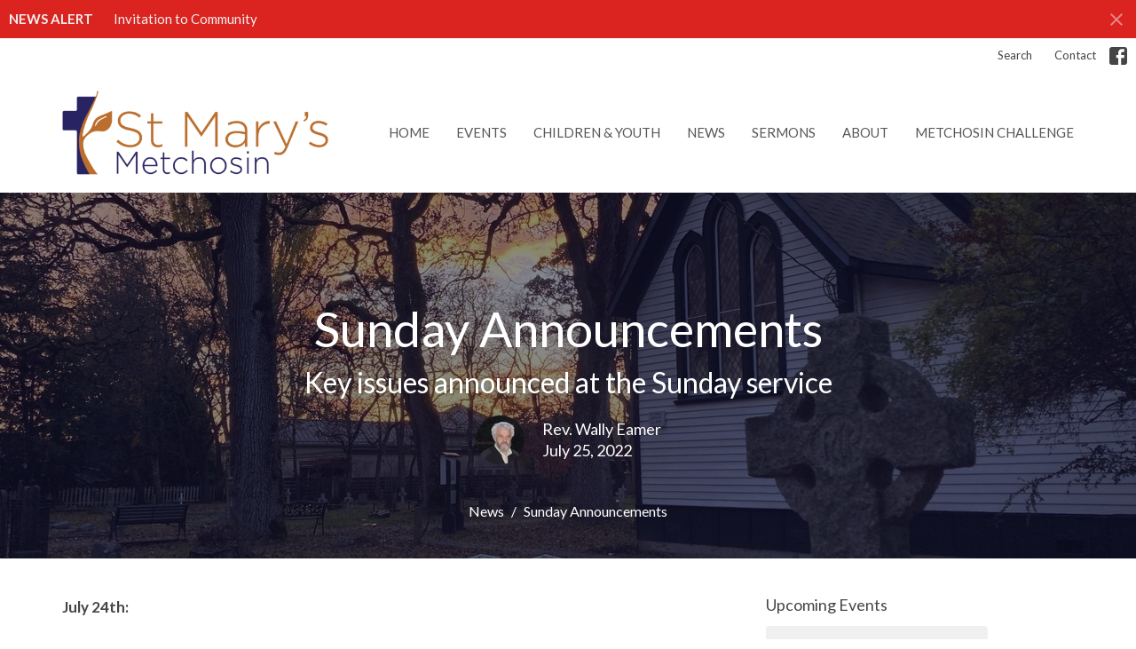

--- FILE ---
content_type: text/html; charset=utf-8
request_url: https://www.stmarysmetchosin.ca/news/sunday-announcements
body_size: 22612
content:
<!DOCTYPE html>
<html lang="en">
  <head>
  <meta charset="UTF-8">
  <meta content="IE=edge,chrome=1" http-equiv="X-UA-Compatible"/>
  <meta content="width=device-width, initial-scale=1.0" name="viewport"/>
  <meta content="St. Marys&#39; Metchosin" name="author"/>
  <title>
    Sunday Announcements | St. Marys&#39; Metchosin
  </title>
  
  
    <meta name="robots" content="index,follow" />
  
  <!-- social meta start -->
  <meta property="og:site_name" content="St. Marys&#39; Metchosin" />
  <meta property="og:title" content="Sunday Announcements" />
  <meta property="og:url" content="https://www.stmarysmetchosin.ca/news/sunday-announcements"/>
  <meta property="og:type" content="article" />
  <meta property="og:description" content="July 24th:

Blaine agreed to take the Lay Leadership in Worship course.  Would anyone else like to put their name forward to me?   I plan to submit our nominations before August 1. 
We Together Conference, Friday September 30th to Saturday October 1st in Nanaimo.  Check the links on our..." />
      <meta property="og:image" content="https://dq5pwpg1q8ru0.cloudfront.net/2025/11/12/19/55/26/3e9a7329-93cc-4c76-9869-aa9b65f15e9b/St%20Marys%20Colour%20Logo%20-%202025.png" />
    <meta property="og:image:width" content="1200" />
    <meta property="og:image:height" content="631" />
  <meta itemprop="name" content="Sunday Announcements">
<!-- social meta end -->

  <link href="https://dq5pwpg1q8ru0.cloudfront.net/2020/10/29/14/13/00/6b1566ed-f6c8-4ea0-9956-43b745189b01/favicon%20(1).ico" rel="shortcut icon" type="image/x-icon" />
  <meta name="csrf-param" content="authenticity_token" />
<meta name="csrf-token" content="9mNhL7A2HIaJfBiboRjjtSA6H1CwbhcyirVhFDJCoVbA8gynmGxq2aLq5mKHjosYPmeBeSB0Msjbjl78Wd/3mg==" />

  <link rel="preconnect" href="https://fonts.gstatic.com/" crossorigin>
  <link rel="preload" href="/fonts/fontawesome/webfont.woff?v=3.2.1" as="font" type="font/woff" crossorigin>

  <link rel="stylesheet" media="all" href="/themes/stylesheet.css?timestamp=2026-01-21+10%3A15%3A49+-0800" />
  <link rel="stylesheet" media="print" href="https://dq5pwpg1q8ru0.cloudfront.net/assets/print-c1b49d74baf454d41a08041bb7881e34979fe0b297fba593578d70ec8cc515fd.css" />

	<link href="https://fonts.googleapis.com/css?family=Lato:400,400i,700,700i|Lato:400,400i,700,700i&amp;display=swap" rel="stylesheet" type="text/css" async="async" />
  

  <script src="https://dq5pwpg1q8ru0.cloudfront.net/assets/application-baedfe927b756976bd996cb2c71963c5d82c94e444650affbb4162574b24b761.js"></script>
  <script src="https://dq5pwpg1q8ru0.cloudfront.net/packs/js/application-48235911dc1b5b550236.js"></script>
  <script src="https://cdnjs.cloudflare.com/ajax/libs/handlebars.js/4.7.7/handlebars.min.js" defer="defer"></script>


  <!--[if lt IE 9]>
  <script src="https://dq5pwpg1q8ru0.cloudfront.net/javascripts/html5shiv.js"></script>
  <script src="https://dq5pwpg1q8ru0.cloudfront.net/javascripts/respond.min.js"></script>
  <![endif]-->


      <script>
        var _gaq = _gaq || [];
        _gaq.push(['_setAccount', 'UA-92817147-21']);
        _gaq.push(['_trackPageview']);

          // rollup tracker
          _gaq.push(['rollupTracker._setAccount','UA-18858190-52']);
          _gaq.push(['rollupTracker._trackPageview']);

        (function() {
          var ga = document.createElement('script'); ga.type = 'text/javascript'; ga.async = true;
          ga.src = ('https:' == document.location.protocol ? 'https://ssl' : 'http://www') + '.google-analytics.com/ga.js';
          var s = document.getElementsByTagName('script')[0]; s.parentNode.insertBefore(ga, s);
        })();
      </script>


  


</head>

  <body class=" body_news_post_232      relative d-flex flex-column">
      <div class="d-flex ">
        <div class="site-content-container">
    

  <div class="system">
  </div>

  <div id="top-menus-container">
    <div id="top-menus">
  <div id="alert-container">
        <div id="site_wide_alert" style="max-height:43px;" class="alert-danger mb-0 p-2 rounded-0 relative z-index-1 truncate ">
    <strong>NEWS ALERT</strong>
    <a class="alert-link ml-3" href="/news/invitation-to-community">
      Invitation to Community
</a>      <a id="site-wide-alert-close" class="close alert-link" data-dismiss="alert" data-remote="true" rel="nofollow" data-method="post" href="/dismiss_alert">
        <svg xmlns="http://www.w3.org/2000/svg" height="24" viewBox="0 0 24 24" width="24" class="inline-svg">
    <path d="M19 6.41L17.59 5 12 10.59 6.41 5 5 6.41 10.59 12 5 17.59 6.41 19 12 13.41 17.59 19 19 17.59 13.41 12z"></path>
    <path d="M0 0h24v24H0z" fill="none"></path>
</svg>

</a></div>

  </div>


  <div class="js-menus   bg-none z-index-navbar">
      <nav class="header-layout-topbar relative px-1 bg-default bg-none %>">
    <div class="pos pos-cover bg-default js-main-menu-background-opacity" style="opacity: 1.0;"></div>
    <ul class="topbar-nav topbar-right ">


        <li class="mr-auto">
          
        </li>





        <li>
          <a class="btn btn-link-default btn-sm" href="/search">Search</a>
        </li>

          <li class="topbar-menu-item hidden-xs">
              <a class="btn btn-link-default btn-sm" href="/contact">Contact</a>
          </li>



          
  <li class="social-icon-list-item ">
    <a class="svg-link social-icon-link" target="_blank" href="https://www.facebook.com/stmarysmetchosin/">
      <svg xmlns="http://www.w3.org/2000/svg" xmlns:xlink="http://www.w3.org/1999/xlink" x="0px" y="0px" width="24" height="24" viewBox="0 0 24 24" style="enable-background:new 0 0 24 24;" xml:space="preserve" class="social-icon-svg topbar-svg-sm"><title>Facebook Icon</title>
<path d="M24,0v24H0V0H24z M20,2.7h-3.3c-2.5,0-4.7,2.1-4.7,4.7v3.3H9.3v4H12V24h4v-9.3h4v-4h-4V8c0-0.8,0.5-1.3,1.3-1.3H20V2.7z"></path>
</svg>

</a>  </li>


    </ul>
  </nav>

    <div id="main-menu-container">
      
<nav id="main_menu" class="relative bg-default bg-none p-2 p-md-3">
  <div class="bg-default pos pos-cover js-main-menu-background-opacity" style="opacity:1.0;"></div>
  <div class="container d-md-flex flex-wrap ">
    <div class="relative d-flex d-md-block mr-md-3 flex-shrink-0">
      

    <a class="main-menu-logo main-menu-grenville-logo " href="/">
      <img alt="St. Marys&#39; Metchosin" class="logo-size-large" src="https://dq5pwpg1q8ru0.cloudfront.net/2025/11/12/18/34/54/c3cb5295-b1d4-477e-aab0-a91c826f1054/St%20Marys%20Colour%20Logo%20-%202025.png" />
</a>


        <button type="button" class="btn bg-none p-1 border-0 main-menu-hidden-md ml-auto collapsed pr-0" data-toggle="collapse" data-target="#main_menu_collapse" aria-expanded="false">
    <span class="sr-only">Toggle navigation</span>
    <span class="svg-link">
      <svg xmlns="http://www.w3.org/2000/svg" height="24" viewBox="0 0 24 24" width="24">
    <path d="M0 0h24v24H0z" fill="none"></path>
    <path d="M3 18h18v-2H3v2zm0-5h18v-2H3v2zm0-7v2h18V6H3z"></path>
</svg>
 Menu
    </span>
  </button>

    </div>

    <div class="collapse main-menu-collapse-md ml-auto text-center" id="main_menu_collapse">
      <ul class="main-menu-list main-menu-grenville-list align-items-md-center">
          
  <li class="menu-item ">
      <a class="menu-link " href="/">Home</a>
  </li>


          
  <li class="menu-item ">
      <a class="menu-link " href="/events">Events</a>
  </li>


          
  <li class="menu-item ">
      <a class="menu-link " href="/collections/children-youth">Children &amp; Youth</a>
  </li>


          
  <li class="menu-item ">
      <a class="menu-link " href="/news">News</a>
  </li>


          
  <li class="menu-item ">
      <a class="menu-link " href="/media">Sermons</a>
  </li>


          
  <li class="menu-item ">
      <a class="menu-link " href="/about">About</a>
  </li>


          
  <li class="menu-item ">
      <a class="menu-link " href="/pages/metchosin-challenge">Metchosin Challenge</a>
  </li>


      </ul>
        <ul class="main-menu-list main-menu-subnav">
            <li class="menu-item-divider"></li>
    
  <li class="menu-item ">
      <a class="menu-link " href="/contact">Contact</a>
  </li>





        </ul>
    </div>
  </div>
</nav>

    </div>
  </div>
</div>

  </div>

  <div id="header-container" class="relative">
    <div id="header" class="header relative bg-cover bg-none w-100
            
            d-flex
            py-3 py-md-5
             topbar-offset
            bg-primary"
     style="background-image:url(&#39;https://dq5pwpg1q8ru0.cloudfront.net/2020/11/30/12/32/46/1192dd1b-1335-425b-a940-cec8cb1e1282/IMG_1451.jpeg&#39;); background-position: ; min-height: 35vh;">
  
  

<div id="page-header-overlay" class="bg-primary pos pos-cover" style="opacity:0.5;" data-header-opacity="0.5"></div>
    <div class="container relative d-flex flex-column mt-5">
      
      <div class="my-auto pt-5">
        <div class="text-center">
          <div class="relative d-inline-block break-word">
            <h1 class="header-heading ">
                Sunday Announcements
            </h1>
          </div>
              <div class="header-subheading mx-auto mt-2 ">
                Key issues announced at the Sunday service 
              </div>
        </div>
        
    <div class="d-flex mt-3">
      <div class="mx-auto text-center">
        <div class="d-flex align-items-center header-content-middle">
            <img alt="Rev. Wally Eamer" class="rounded-circle mr-2 mr-sm-3" loading="lazy" src="https://dq5pwpg1q8ru0.cloudfront.net/2023/10/26/14/21/39/c18c4607-adbc-45d5-b92a-b744dab0f8c0/Wally%20Eamer%20Headshot.jpg" />
          <div>
              <div class="text-left mb-1">
                Rev. Wally Eamer
              </div>
              <div class="text-left">
                July 25, 2022
              </div>
          </div>
        </div>
      </div>
    </div>

        <div class="text-center mt-3">
          

        </div>
      </div>

        <div class="text-center pt-3">
          <ol class="header-breadcrumb breadcrumb py-1 d-none d-sm-block">
      <li><a href="/news">News</a></li>
      <li class="active">Sunday Announcements</li>
</ol>

        </div>
      
    </div>
  
  
  <!--<div class="pos pos-b-1 pos-l-1">
    <button class="js-play-video-button p-2 bg-none border-0 d-none" style="opacity: 0.5;">
    </button>
    <button class="js-pause-video-button p-2 bg-none border-0 d-none" style="opacity: 0.5;">
    </button>
    <div class="js-loading-video-button">
      <div class="d-flex p-2" style="opacity: 0.5;">
      </div>
    </div>
  </div>-->

</div>



  </div>

  <main role="main" class="content flex-grow-1  news_post_232 clearfix m-0 p-0">
    




  
  

<div>
    <div id="top-blocks-wrapper">
      
    </div>

    <div id="page_content" class="relative my-5">
      <div class="container">
        
  <div class="news post">
    <div class="row">
      <div class="col-md-8">


        


        <div class="article">
          <p><strong>July 24th:</strong></p>
<ol>
<li>Blaine agreed to take the Lay Leadership in Worship course. &nbsp;Would anyone else like to put their name forward to me? &nbsp; I plan to submit our nominations before August 1.&nbsp;</li>
<li>We Together Conference, Friday<span class="Apple-converted-space">&nbsp;</span>September 30th to Saturday October 1st in Nanaimo. &nbsp;Check the links on our website, or directly at the diocese of British Columbia. &nbsp;If several people want to go, let's car pool. Contact Wally if you're interested</li>
<li>Vancouver Island Anthropocene Pilgirmage: from Cowichan Valley August 31 to St. Mary's Metchosin Saturday September 3. &nbsp; Check Eventbrite. &nbsp; If you or someone you know might want to join the 4 day pilgrimage, or just the Saturday walk from Church of the Advent to St. Mary's along Esquimalt Lagoon beach to Duke Road and Witty's Lagoon Regional Park - contact Wally to discuss, or register directly at Eventbrite. &nbsp;<span class="Apple-converted-space">&nbsp;</span></li>
</ol>
        </div>

        



        

        <div class="d-sm-flex align-items-center my-3">
          
          
        </div>
        

      </div>
      <div class="col-md-3 pl-md-4">
        <aside>
  <div class="row">
      <div class="col-sm-6 col-md-12">
        <h2 class="h4 mt-0"><a class="text-body" href="/events">Upcoming Events</a></h2>
        <div class="list-group">
            <a class="list-group-item" href="/events/sunday-school--522/2026-01-25">
              <div class="text-muted text-small text-subheading">Jan 25</div>
              <div>Sunday School</div>
</a>            <a class="list-group-item" href="/events/eucharist--520/2026-01-25">
              <div class="text-muted text-small text-subheading">Jan 25</div>
              <div>Eucharist</div>
</a>            <a class="list-group-item" href="/events/the-year-ahead-in-the-diocese/2026-01-27">
              <div class="text-muted text-small text-subheading">Jan 27 - Sep 24</div>
              <div>The Year Ahead in the Diocese</div>
</a>        </div>
      </div>

      <div class="col-md-12 hidden-sm hidden-xs">
        <h2 class="h4 mt-0">Latest Sermon</h2>
        <div class="list-group">
          <a class="list-group-item" href="/media/2026-01-18-what-are-you-seeking-come-and-see">
            <div class="text-muted text-small text-subheading">Jan 18</div>
            <div>“What Are You Seeking? Come and See.”</div>
</a>        </div>
      </div>

      <div class="col-sm-6 col-md-12">

        <h2 class="h4 mt-0"><a class="text-body" href="/news">Latest News</a></h2>
        <div class="list-group">
            <a class="list-group-item" href="/news/invitation-to-community">Invitation to Community</a>
        </div>
      </div>

  </div>

</aside>

      </div> <!-- /col -->
    </div> <!-- /row -->
  </div> <!-- /news -->

      </div>
    </div>

  <div id="bottom-blocks-wrapper">
      
  </div>
</div>

  
  

  </main>

    <div class="bg-tone py-5 hidden-print">
  <div class="container">
    <div class="row d-md-flex align-items-center">
      <div class="col-md-6">
        <h2 class="mt-0 mb-2 mb-sm-1">Sign up for our Newsletter</h2>
        <div>Subscribe to receive email updates with the latest news.</div>
      </div>

      <form class="form col-md-6 mt-4 mt-md-0" action="/subscribers" accept-charset="UTF-8" method="post"><input name="utf8" type="hidden" value="&#x2713;" autocomplete="off" /><input type="hidden" name="authenticity_token" value="k2Xuw43AFd527ELKruZ7uN1XvQ8xXN/cQ3D+eDX6e0ml9INLpZpjgV16vDOIcBMVwwojJqFG+iYSS8GQXmcthQ==" autocomplete="off" />
        <div class="form-group mb-0">
          <label class="font-weight-normal mb-1" for="email">Enter Your Email</label>
          <div class="form-inline w-100">
            <input type="text" name="email" id="email" class="form-control mr-1 submit-subscription" style="min-width: 280px;" data-url="https://www.stmarysmetchosin.ca/subscribers/render_recaptcha" />
            <button class="btn btn-primary btn-lg" type="action">
              Subscribe
            </button>
            <div id="subscriber-container"></div>
          </div>
        </div>
</form>    </div>
  </div>
</div>


  <footer class=" diocesebc" id="footer" role="siteinfo">
  <div class="container footer-container">
    <div class="row">
      <div class="col-md-6">
        <div class="row">
          <div class="col-sm-4 footer-block link-list footer-menu">
            <h5>
              Menu
            </h5>
            <ul class="list-unstyled clearfix">
                  <li class="nn2"><a class="" href="/">Home</a></li>
                  <li class="nn3"><a class="" href="/events">Events</a></li>
                  <li class="nn4"><a class="" href="/collections/children-youth">Children &amp; Youth</a></li>
                  <li class="nn5"><a class="active" href="/news">News</a></li>
                  <li class="nn6"><a class="" href="/media">Sermons</a></li>
                  <li class="nn7"><a class="" href="/about">About</a></li>
                  <li class="nn8"><a class="" href="/pages/metchosin-challenge">Metchosin Challenge</a></li>
            </ul>
            <span class="footer-social-icons" style="padding-bottom: 10px;">
              <div class="social_icons">
    <a target="_blank" href="https://www.facebook.com/stmarysmetchosin/">
      <svg xmlns="http://www.w3.org/2000/svg" xmlns:xlink="http://www.w3.org/1999/xlink" x="0px" y="0px" width="24" height="24" viewBox="0 0 24 24" style="enable-background:new 0 0 24 24;" xml:space="preserve"><title>Facebook Icon</title>
<path d="M24,0v24H0V0H24z M20,2.7h-3.3c-2.5,0-4.7,2.1-4.7,4.7v3.3H9.3v4H12V24h4v-9.3h4v-4h-4V8c0-0.8,0.5-1.3,1.3-1.3H20V2.7z"></path>
</svg>

</a></div>

            </span>
          </div>
          <div class="col-sm-8 footer-block link-list footer-program-groups-menu" >
          </div>
        </div>
      </div>
      <div class="col-md-6" id="footer-contact">
        <div class="row">
          <div class="col-md-6 footer-block">

            <div class="row">
              <div class="col-sm-6 col-md-12">

                <h5>
                  <i class="icon-phone icon-white"></i>
                  Contact
                </h5>
                <ul class="list-unstyled">
                    <li class="phone">
                      <a href="tel:1-2504744119">2504744119</a>
                      <span>
                        Phone
                      </span>
                    </li>
                    <li class="email">
                      <a encode="javascript" class="word-break-all" href="mailto:admin@stmarysmetchosin.ca">admin@stmarysmetchosin.ca</a>
                    </li>
                </ul>

                  <div class="footer-hours">
                    <h5>
                      <i class="icon-time"></i>
                      Office Hours
                    </h5>
                    <ul class="list-unstyled">
                      <li>
                        <p>Wednesday from 9:30-12:30
<br />Thursday from 9:30-12:30
</p>
                      </li>
                    </ul>
                  </div>

              </div>
              <div class="col-sm-6 col-md-12">

                  <div class="footer-location">
                    <h5>
                      <i class="icon-map-marker icon-white"></i>
                      St. Mary of the Incarnation
                    </h5>
                    <p>
                      4125 Metchosin Road
                      <br/>
                        Victoria, BC
                        <br/>
                        V9C 3Z6
                        &nbsp;
                        Canada
                      <br/>
                        <a target="_blank" href="https://maps.app.goo.gl/y8QuWYhuZfU5xXj1A">View Map</a>
                    </p>
                  </div>
                  <div class="footer-location">
                    <h5>
                      <i class="icon-map-marker icon-white"></i>
                      St. Mary the Virgin Historic Church and Cemetery
                    </h5>
                    <p>
                      4354 Metchosin Rd
                      <br/>
                        Victoria, BC
                        <br/>
                        V9C 3Z4
                        &nbsp;
                        Canada
                      <br/>
                    </p>
                  </div>

              </div> <!-- /col -->
            </div> <!-- /row -->

          </div> <!-- /footer-block col-md-6 -->

          <div class="col-md-6 footer-block gratitude">
            <h5>With Gratitude</h5>
            <p>The Diocese of British Columbia acknowledges that for thousands of years the Coast Salish, Nuu-chah-nulth, and Kwakwaka’wakw peoples have walked gently on the unceded territories where we now live, work, worship, and play. We seek a new relationship with the first peoples here, one based in honour and respect, and we thank them for their hospitality.</p>
          </div> <!-- /gratitude -->

        </div> <!-- /row -->
      </div> <!-- /#footer-contact -->
    </div> <!-- /footer-container -->

    <div class="footer-buttons">

      <div class="footer-nav">
        <a href="http://bc.anglican.ca" target="_blank" class="btn-diocese pull-right">
          Anglican Diocese of British Columbia
        </a>

        <a href="http://www.anglican.ca" target="_blank" class="btn-angcan">
          Anglican Church of Canada
        </a>
       <a href="http://www.anglicancommunion.org" target="_blank" class="btn-angcom">
          Anglican Communion
        </a>
        <a href="http://www.elcic.ca" target="_blank" class="btn-elcic">
           Evangelical Lutheran Church of Canada
         </a>



      </div> <!-- /footer-nav -->
    </div> <!-- /footer-buttons -->

    <div class="row">
      <div class="col-sm-8 col-md-9">
        <small class="copyright">
          &copy; 2026 St. Marys&#39; Metchosin. All Rights Reserved.
            |
            <a href="/login">
              Login
            </a>
        </small>
        <div class="input-sm hidden-sm hidden-xs">
          <![CDATA[[base64]]]>
        </div>
      </div>
      <div class="col-sm-4 col-md-3">
        <small>
          <a class="pull-right" href="https://get.tithe.ly" target="_blank">
            Website Developed by Tithe.ly
          </a>
        </small>
      </div>
    </div>
  </div>
</footer>





    <script>

  // Handles switch of class when alert dismissed
  $( function() {
      $('#site-wide-alert-close').click(function(){
        $( ".js-menus" ).removeClass( "pos-t-toolbar-present" ).addClass("pos-t-0");
        });
  });

  </script>

  <![CDATA[[base64]]]>

  <div id="pyv-pop-up-container">
    
  </div>
</div>

      </div>
    <!-- Modal -->
    <div class="modal fade my-5 system" id="form-modal" tabindex="-1" role="dialog" aria-labelledby="form-modal" data-backdrop="static">
      <div class="modal-dialog modal-lg" role="document">
        <div class="modal-content px-3 py-3">
        </div>
      </div>
    </div>
    <div id="vue-form-modal" class="system"></div>
    

  </body>
</html>
